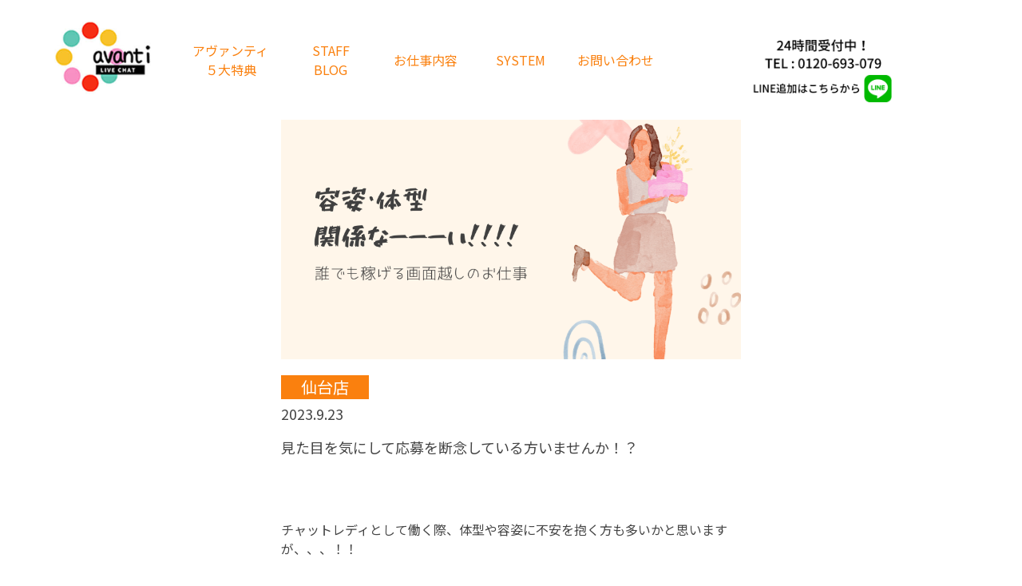

--- FILE ---
content_type: text/html; charset=UTF-8
request_url: http://sendai-avanti.com/blog/%E8%A6%8B%E3%81%9F%E7%9B%AE%E3%82%92%E6%B0%97%E3%81%AB%E3%81%97%E3%81%A6%E5%BF%9C%E5%8B%9F%E3%82%92%E6%96%AD%E5%BF%B5%E3%81%97%E3%81%A6%E3%81%84%E3%82%8B%E6%96%B9%E3%81%84%E3%81%BE%E3%81%9B%E3%82%93-2/
body_size: 11022
content:
<!doctype html>
<html lang="ja">
  <head>
    <!-- Required meta tags -->
    <meta charset="utf-8">
    <meta name="viewport" content="width=device-width, initial-scale=1">
 
 
<!-- Google tag (gtag.js) -->
<script async src="https://www.googletagmanager.com/gtag/js?id=G-923LN4745K"></script>
<script>
  window.dataLayer = window.dataLayer || [];
  function gtag(){dataLayer.push(arguments);}
  gtag('js', new Date());
  gtag('config', 'G-923LN4745K');
</script>

    <!--オリジナルCSS-->
    <link rel="stylesheet" href="http://sendai-avanti.com/wp-content/themes/%E3%82%A2%E3%82%A6%E3%82%99%E3%82%A1%E3%83%B3%E3%83%86%E3%82%A3%20wp/css/style.css">
    <link rel="stylesheet" href="http://sendai-avanti.com/wp-content/themes/%E3%82%A2%E3%82%A6%E3%82%99%E3%82%A1%E3%83%B3%E3%83%86%E3%82%A3%20wp/css/reset.css">

    <meta property="og:title" content="運営20年の実績Iチャットレディなら日本随一のアヴァンティへ " />
    <meta property="og:description" content="仙台アヴァンティは運営20年のノウハウによりチャットレディで本気で稼ぎたい方を全力でサポート致します。女性スタッフによるメイクアップ。資格者によるサポート体制も万全です " />
 
    <!--Swiper.js-->
    <link rel="stylesheet" href="https://unpkg.com/swiper/swiper-bundle.min.css">
    <script src="https://unpkg.com/swiper/swiper-bundle.min.js"></script>

    <link rel="stylesheet" href="https://cdnjs.cloudflare.com/ajax/libs/animate.css/3.5.2/animate.min.css">

    <script src="https://cdnjs.cloudflare.com/ajax/libs/wow/1.1.2/wow.min.js"></script>

    <!--fontawesome-->
    <link rel="stylesheet" href="https://use.fontawesome.com/releases/v5.1.0/css/all.css">

    <link rel="preconnect" href="https://fonts.googleapis.com">
    <link rel="preconnect" href="https://fonts.gstatic.com" crossorigin>
    <link href="https://fonts.googleapis.com/css2?family=Noto+Sans+JP&family=Noto+Serif&display=swap" rel="stylesheet">
    <link href="https://fonts.googleapis.com/css2?family=Dancing+Script&display=swap" rel="stylesheet">

    <title>見た目を気にして応募を断念している方いませんか！？ &#8211; 運営20年の実績Iチャットレディなら日本随一のアヴァンティへ</title>
<meta name='robots' content='max-image-preview:large' />
<link rel="alternate" type="application/rss+xml" title="運営20年の実績Iチャットレディなら日本随一のアヴァンティへ &raquo; フィード" href="http://sendai-avanti.com/feed/" />
<link rel="alternate" type="application/rss+xml" title="運営20年の実績Iチャットレディなら日本随一のアヴァンティへ &raquo; コメントフィード" href="http://sendai-avanti.com/comments/feed/" />
<link rel="alternate" title="oEmbed (JSON)" type="application/json+oembed" href="http://sendai-avanti.com/wp-json/oembed/1.0/embed?url=http%3A%2F%2Fsendai-avanti.com%2Fblog%2F%25e8%25a6%258b%25e3%2581%259f%25e7%259b%25ae%25e3%2582%2592%25e6%25b0%2597%25e3%2581%25ab%25e3%2581%2597%25e3%2581%25a6%25e5%25bf%259c%25e5%258b%259f%25e3%2582%2592%25e6%2596%25ad%25e5%25bf%25b5%25e3%2581%2597%25e3%2581%25a6%25e3%2581%2584%25e3%2582%258b%25e6%2596%25b9%25e3%2581%2584%25e3%2581%25be%25e3%2581%259b%25e3%2582%2593-2%2F" />
<link rel="alternate" title="oEmbed (XML)" type="text/xml+oembed" href="http://sendai-avanti.com/wp-json/oembed/1.0/embed?url=http%3A%2F%2Fsendai-avanti.com%2Fblog%2F%25e8%25a6%258b%25e3%2581%259f%25e7%259b%25ae%25e3%2582%2592%25e6%25b0%2597%25e3%2581%25ab%25e3%2581%2597%25e3%2581%25a6%25e5%25bf%259c%25e5%258b%259f%25e3%2582%2592%25e6%2596%25ad%25e5%25bf%25b5%25e3%2581%2597%25e3%2581%25a6%25e3%2581%2584%25e3%2582%258b%25e6%2596%25b9%25e3%2581%2584%25e3%2581%25be%25e3%2581%259b%25e3%2582%2593-2%2F&#038;format=xml" />
<style id='wp-img-auto-sizes-contain-inline-css' type='text/css'>
img:is([sizes=auto i],[sizes^="auto," i]){contain-intrinsic-size:3000px 1500px}
/*# sourceURL=wp-img-auto-sizes-contain-inline-css */
</style>
<style id='wp-emoji-styles-inline-css' type='text/css'>

	img.wp-smiley, img.emoji {
		display: inline !important;
		border: none !important;
		box-shadow: none !important;
		height: 1em !important;
		width: 1em !important;
		margin: 0 0.07em !important;
		vertical-align: -0.1em !important;
		background: none !important;
		padding: 0 !important;
	}
/*# sourceURL=wp-emoji-styles-inline-css */
</style>
<style id='wp-block-library-inline-css' type='text/css'>
:root{--wp-block-synced-color:#7a00df;--wp-block-synced-color--rgb:122,0,223;--wp-bound-block-color:var(--wp-block-synced-color);--wp-editor-canvas-background:#ddd;--wp-admin-theme-color:#007cba;--wp-admin-theme-color--rgb:0,124,186;--wp-admin-theme-color-darker-10:#006ba1;--wp-admin-theme-color-darker-10--rgb:0,107,160.5;--wp-admin-theme-color-darker-20:#005a87;--wp-admin-theme-color-darker-20--rgb:0,90,135;--wp-admin-border-width-focus:2px}@media (min-resolution:192dpi){:root{--wp-admin-border-width-focus:1.5px}}.wp-element-button{cursor:pointer}:root .has-very-light-gray-background-color{background-color:#eee}:root .has-very-dark-gray-background-color{background-color:#313131}:root .has-very-light-gray-color{color:#eee}:root .has-very-dark-gray-color{color:#313131}:root .has-vivid-green-cyan-to-vivid-cyan-blue-gradient-background{background:linear-gradient(135deg,#00d084,#0693e3)}:root .has-purple-crush-gradient-background{background:linear-gradient(135deg,#34e2e4,#4721fb 50%,#ab1dfe)}:root .has-hazy-dawn-gradient-background{background:linear-gradient(135deg,#faaca8,#dad0ec)}:root .has-subdued-olive-gradient-background{background:linear-gradient(135deg,#fafae1,#67a671)}:root .has-atomic-cream-gradient-background{background:linear-gradient(135deg,#fdd79a,#004a59)}:root .has-nightshade-gradient-background{background:linear-gradient(135deg,#330968,#31cdcf)}:root .has-midnight-gradient-background{background:linear-gradient(135deg,#020381,#2874fc)}:root{--wp--preset--font-size--normal:16px;--wp--preset--font-size--huge:42px}.has-regular-font-size{font-size:1em}.has-larger-font-size{font-size:2.625em}.has-normal-font-size{font-size:var(--wp--preset--font-size--normal)}.has-huge-font-size{font-size:var(--wp--preset--font-size--huge)}.has-text-align-center{text-align:center}.has-text-align-left{text-align:left}.has-text-align-right{text-align:right}.has-fit-text{white-space:nowrap!important}#end-resizable-editor-section{display:none}.aligncenter{clear:both}.items-justified-left{justify-content:flex-start}.items-justified-center{justify-content:center}.items-justified-right{justify-content:flex-end}.items-justified-space-between{justify-content:space-between}.screen-reader-text{border:0;clip-path:inset(50%);height:1px;margin:-1px;overflow:hidden;padding:0;position:absolute;width:1px;word-wrap:normal!important}.screen-reader-text:focus{background-color:#ddd;clip-path:none;color:#444;display:block;font-size:1em;height:auto;left:5px;line-height:normal;padding:15px 23px 14px;text-decoration:none;top:5px;width:auto;z-index:100000}html :where(.has-border-color){border-style:solid}html :where([style*=border-top-color]){border-top-style:solid}html :where([style*=border-right-color]){border-right-style:solid}html :where([style*=border-bottom-color]){border-bottom-style:solid}html :where([style*=border-left-color]){border-left-style:solid}html :where([style*=border-width]){border-style:solid}html :where([style*=border-top-width]){border-top-style:solid}html :where([style*=border-right-width]){border-right-style:solid}html :where([style*=border-bottom-width]){border-bottom-style:solid}html :where([style*=border-left-width]){border-left-style:solid}html :where(img[class*=wp-image-]){height:auto;max-width:100%}:where(figure){margin:0 0 1em}html :where(.is-position-sticky){--wp-admin--admin-bar--position-offset:var(--wp-admin--admin-bar--height,0px)}@media screen and (max-width:600px){html :where(.is-position-sticky){--wp-admin--admin-bar--position-offset:0px}}

/*# sourceURL=wp-block-library-inline-css */
</style><style id='global-styles-inline-css' type='text/css'>
:root{--wp--preset--aspect-ratio--square: 1;--wp--preset--aspect-ratio--4-3: 4/3;--wp--preset--aspect-ratio--3-4: 3/4;--wp--preset--aspect-ratio--3-2: 3/2;--wp--preset--aspect-ratio--2-3: 2/3;--wp--preset--aspect-ratio--16-9: 16/9;--wp--preset--aspect-ratio--9-16: 9/16;--wp--preset--color--black: #000000;--wp--preset--color--cyan-bluish-gray: #abb8c3;--wp--preset--color--white: #ffffff;--wp--preset--color--pale-pink: #f78da7;--wp--preset--color--vivid-red: #cf2e2e;--wp--preset--color--luminous-vivid-orange: #ff6900;--wp--preset--color--luminous-vivid-amber: #fcb900;--wp--preset--color--light-green-cyan: #7bdcb5;--wp--preset--color--vivid-green-cyan: #00d084;--wp--preset--color--pale-cyan-blue: #8ed1fc;--wp--preset--color--vivid-cyan-blue: #0693e3;--wp--preset--color--vivid-purple: #9b51e0;--wp--preset--gradient--vivid-cyan-blue-to-vivid-purple: linear-gradient(135deg,rgb(6,147,227) 0%,rgb(155,81,224) 100%);--wp--preset--gradient--light-green-cyan-to-vivid-green-cyan: linear-gradient(135deg,rgb(122,220,180) 0%,rgb(0,208,130) 100%);--wp--preset--gradient--luminous-vivid-amber-to-luminous-vivid-orange: linear-gradient(135deg,rgb(252,185,0) 0%,rgb(255,105,0) 100%);--wp--preset--gradient--luminous-vivid-orange-to-vivid-red: linear-gradient(135deg,rgb(255,105,0) 0%,rgb(207,46,46) 100%);--wp--preset--gradient--very-light-gray-to-cyan-bluish-gray: linear-gradient(135deg,rgb(238,238,238) 0%,rgb(169,184,195) 100%);--wp--preset--gradient--cool-to-warm-spectrum: linear-gradient(135deg,rgb(74,234,220) 0%,rgb(151,120,209) 20%,rgb(207,42,186) 40%,rgb(238,44,130) 60%,rgb(251,105,98) 80%,rgb(254,248,76) 100%);--wp--preset--gradient--blush-light-purple: linear-gradient(135deg,rgb(255,206,236) 0%,rgb(152,150,240) 100%);--wp--preset--gradient--blush-bordeaux: linear-gradient(135deg,rgb(254,205,165) 0%,rgb(254,45,45) 50%,rgb(107,0,62) 100%);--wp--preset--gradient--luminous-dusk: linear-gradient(135deg,rgb(255,203,112) 0%,rgb(199,81,192) 50%,rgb(65,88,208) 100%);--wp--preset--gradient--pale-ocean: linear-gradient(135deg,rgb(255,245,203) 0%,rgb(182,227,212) 50%,rgb(51,167,181) 100%);--wp--preset--gradient--electric-grass: linear-gradient(135deg,rgb(202,248,128) 0%,rgb(113,206,126) 100%);--wp--preset--gradient--midnight: linear-gradient(135deg,rgb(2,3,129) 0%,rgb(40,116,252) 100%);--wp--preset--font-size--small: 13px;--wp--preset--font-size--medium: 20px;--wp--preset--font-size--large: 36px;--wp--preset--font-size--x-large: 42px;--wp--preset--spacing--20: 0.44rem;--wp--preset--spacing--30: 0.67rem;--wp--preset--spacing--40: 1rem;--wp--preset--spacing--50: 1.5rem;--wp--preset--spacing--60: 2.25rem;--wp--preset--spacing--70: 3.38rem;--wp--preset--spacing--80: 5.06rem;--wp--preset--shadow--natural: 6px 6px 9px rgba(0, 0, 0, 0.2);--wp--preset--shadow--deep: 12px 12px 50px rgba(0, 0, 0, 0.4);--wp--preset--shadow--sharp: 6px 6px 0px rgba(0, 0, 0, 0.2);--wp--preset--shadow--outlined: 6px 6px 0px -3px rgb(255, 255, 255), 6px 6px rgb(0, 0, 0);--wp--preset--shadow--crisp: 6px 6px 0px rgb(0, 0, 0);}:where(.is-layout-flex){gap: 0.5em;}:where(.is-layout-grid){gap: 0.5em;}body .is-layout-flex{display: flex;}.is-layout-flex{flex-wrap: wrap;align-items: center;}.is-layout-flex > :is(*, div){margin: 0;}body .is-layout-grid{display: grid;}.is-layout-grid > :is(*, div){margin: 0;}:where(.wp-block-columns.is-layout-flex){gap: 2em;}:where(.wp-block-columns.is-layout-grid){gap: 2em;}:where(.wp-block-post-template.is-layout-flex){gap: 1.25em;}:where(.wp-block-post-template.is-layout-grid){gap: 1.25em;}.has-black-color{color: var(--wp--preset--color--black) !important;}.has-cyan-bluish-gray-color{color: var(--wp--preset--color--cyan-bluish-gray) !important;}.has-white-color{color: var(--wp--preset--color--white) !important;}.has-pale-pink-color{color: var(--wp--preset--color--pale-pink) !important;}.has-vivid-red-color{color: var(--wp--preset--color--vivid-red) !important;}.has-luminous-vivid-orange-color{color: var(--wp--preset--color--luminous-vivid-orange) !important;}.has-luminous-vivid-amber-color{color: var(--wp--preset--color--luminous-vivid-amber) !important;}.has-light-green-cyan-color{color: var(--wp--preset--color--light-green-cyan) !important;}.has-vivid-green-cyan-color{color: var(--wp--preset--color--vivid-green-cyan) !important;}.has-pale-cyan-blue-color{color: var(--wp--preset--color--pale-cyan-blue) !important;}.has-vivid-cyan-blue-color{color: var(--wp--preset--color--vivid-cyan-blue) !important;}.has-vivid-purple-color{color: var(--wp--preset--color--vivid-purple) !important;}.has-black-background-color{background-color: var(--wp--preset--color--black) !important;}.has-cyan-bluish-gray-background-color{background-color: var(--wp--preset--color--cyan-bluish-gray) !important;}.has-white-background-color{background-color: var(--wp--preset--color--white) !important;}.has-pale-pink-background-color{background-color: var(--wp--preset--color--pale-pink) !important;}.has-vivid-red-background-color{background-color: var(--wp--preset--color--vivid-red) !important;}.has-luminous-vivid-orange-background-color{background-color: var(--wp--preset--color--luminous-vivid-orange) !important;}.has-luminous-vivid-amber-background-color{background-color: var(--wp--preset--color--luminous-vivid-amber) !important;}.has-light-green-cyan-background-color{background-color: var(--wp--preset--color--light-green-cyan) !important;}.has-vivid-green-cyan-background-color{background-color: var(--wp--preset--color--vivid-green-cyan) !important;}.has-pale-cyan-blue-background-color{background-color: var(--wp--preset--color--pale-cyan-blue) !important;}.has-vivid-cyan-blue-background-color{background-color: var(--wp--preset--color--vivid-cyan-blue) !important;}.has-vivid-purple-background-color{background-color: var(--wp--preset--color--vivid-purple) !important;}.has-black-border-color{border-color: var(--wp--preset--color--black) !important;}.has-cyan-bluish-gray-border-color{border-color: var(--wp--preset--color--cyan-bluish-gray) !important;}.has-white-border-color{border-color: var(--wp--preset--color--white) !important;}.has-pale-pink-border-color{border-color: var(--wp--preset--color--pale-pink) !important;}.has-vivid-red-border-color{border-color: var(--wp--preset--color--vivid-red) !important;}.has-luminous-vivid-orange-border-color{border-color: var(--wp--preset--color--luminous-vivid-orange) !important;}.has-luminous-vivid-amber-border-color{border-color: var(--wp--preset--color--luminous-vivid-amber) !important;}.has-light-green-cyan-border-color{border-color: var(--wp--preset--color--light-green-cyan) !important;}.has-vivid-green-cyan-border-color{border-color: var(--wp--preset--color--vivid-green-cyan) !important;}.has-pale-cyan-blue-border-color{border-color: var(--wp--preset--color--pale-cyan-blue) !important;}.has-vivid-cyan-blue-border-color{border-color: var(--wp--preset--color--vivid-cyan-blue) !important;}.has-vivid-purple-border-color{border-color: var(--wp--preset--color--vivid-purple) !important;}.has-vivid-cyan-blue-to-vivid-purple-gradient-background{background: var(--wp--preset--gradient--vivid-cyan-blue-to-vivid-purple) !important;}.has-light-green-cyan-to-vivid-green-cyan-gradient-background{background: var(--wp--preset--gradient--light-green-cyan-to-vivid-green-cyan) !important;}.has-luminous-vivid-amber-to-luminous-vivid-orange-gradient-background{background: var(--wp--preset--gradient--luminous-vivid-amber-to-luminous-vivid-orange) !important;}.has-luminous-vivid-orange-to-vivid-red-gradient-background{background: var(--wp--preset--gradient--luminous-vivid-orange-to-vivid-red) !important;}.has-very-light-gray-to-cyan-bluish-gray-gradient-background{background: var(--wp--preset--gradient--very-light-gray-to-cyan-bluish-gray) !important;}.has-cool-to-warm-spectrum-gradient-background{background: var(--wp--preset--gradient--cool-to-warm-spectrum) !important;}.has-blush-light-purple-gradient-background{background: var(--wp--preset--gradient--blush-light-purple) !important;}.has-blush-bordeaux-gradient-background{background: var(--wp--preset--gradient--blush-bordeaux) !important;}.has-luminous-dusk-gradient-background{background: var(--wp--preset--gradient--luminous-dusk) !important;}.has-pale-ocean-gradient-background{background: var(--wp--preset--gradient--pale-ocean) !important;}.has-electric-grass-gradient-background{background: var(--wp--preset--gradient--electric-grass) !important;}.has-midnight-gradient-background{background: var(--wp--preset--gradient--midnight) !important;}.has-small-font-size{font-size: var(--wp--preset--font-size--small) !important;}.has-medium-font-size{font-size: var(--wp--preset--font-size--medium) !important;}.has-large-font-size{font-size: var(--wp--preset--font-size--large) !important;}.has-x-large-font-size{font-size: var(--wp--preset--font-size--x-large) !important;}
/*# sourceURL=global-styles-inline-css */
</style>

<style id='classic-theme-styles-inline-css' type='text/css'>
/*! This file is auto-generated */
.wp-block-button__link{color:#fff;background-color:#32373c;border-radius:9999px;box-shadow:none;text-decoration:none;padding:calc(.667em + 2px) calc(1.333em + 2px);font-size:1.125em}.wp-block-file__button{background:#32373c;color:#fff;text-decoration:none}
/*# sourceURL=/wp-includes/css/classic-themes.min.css */
</style>
<link rel='stylesheet' id='contact-form-7-css' href='http://sendai-avanti.com/wp-content/plugins/contact-form-7/includes/css/styles.css?ver=6.0.2' type='text/css' media='all' />
<link rel='stylesheet' id='cf7msm_styles-css' href='http://sendai-avanti.com/wp-content/plugins/contact-form-7-multi-step-module/resources/cf7msm.css?ver=4.4.1' type='text/css' media='all' />
<script type="text/javascript" src="http://sendai-avanti.com/wp-includes/js/jquery/jquery.min.js?ver=3.7.1" id="jquery-core-js"></script>
<script type="text/javascript" src="http://sendai-avanti.com/wp-includes/js/jquery/jquery-migrate.min.js?ver=3.4.1" id="jquery-migrate-js"></script>
<link rel="https://api.w.org/" href="http://sendai-avanti.com/wp-json/" /><link rel="alternate" title="JSON" type="application/json" href="http://sendai-avanti.com/wp-json/wp/v2/blog/833" /><link rel="EditURI" type="application/rsd+xml" title="RSD" href="http://sendai-avanti.com/xmlrpc.php?rsd" />
<meta name="generator" content="WordPress 6.9" />
<link rel="canonical" href="http://sendai-avanti.com/blog/%e8%a6%8b%e3%81%9f%e7%9b%ae%e3%82%92%e6%b0%97%e3%81%ab%e3%81%97%e3%81%a6%e5%bf%9c%e5%8b%9f%e3%82%92%e6%96%ad%e5%bf%b5%e3%81%97%e3%81%a6%e3%81%84%e3%82%8b%e6%96%b9%e3%81%84%e3%81%be%e3%81%9b%e3%82%93-2/" />
<link rel='shortlink' href='http://sendai-avanti.com/?p=833' />
<link rel="icon" href="http://sendai-avanti.com/wp-content/uploads/2022/12/avantheaderlogo-1.jpg" sizes="32x32" />
<link rel="icon" href="http://sendai-avanti.com/wp-content/uploads/2022/12/avantheaderlogo-1.jpg" sizes="192x192" />
<link rel="apple-touch-icon" href="http://sendai-avanti.com/wp-content/uploads/2022/12/avantheaderlogo-1.jpg" />
<meta name="msapplication-TileImage" content="http://sendai-avanti.com/wp-content/uploads/2022/12/avantheaderlogo-1.jpg" />
		<style type="text/css" id="wp-custom-css">
			.total_blog .wrap {
	align-items: stretch;
}

.slick-track {
	margin: 0;
}
.header_fix {
	top: 30px;
	position: absolute;
	right: 0;
	text-align: center;
}
.image_header {
	width: 420px!important;
	max-width: 100%;
}
.image_header img {
	margin-right: 0!important;
   padding: 36px 0 0;
   width: 600px!important;
   max-width: 100%;
}
/*
.header_fix {
	position: fixed;
	top: 0;
	right: 0;
}
.header_fix img {
	width: 100px;
}*/
.total_blog .wrap::after {
	content: none;
}
.inquiry {
	padding: 250px 0 100px 0;
	background-color: rgb(250, 240, 230);
}
.inquiry .attention {
	font-size: 18px;
  color: #333;
}
.inquiry form {
	width: 100%;
  font-size: 20px;
  max-width: 800px;
  margin: 40px auto 20px auto;
  line-height: 2em;
	font-weight: bold;
}
.inquiry form p {
	margin-bottom: 20px;	
}
.inquiry form .inputbox-age {
	width: 100px;
}
.inquiry form .inputbox-tel {
	width: 200px;
}
.inquiry form input[type=text] {
	background: #fff;
	padding: 0 10px;
  border: 4px solid #ffc6df;
	max-width: 100% !important;
}
.inquiry form input[type=email] {
	background: #fff;
	padding: 0 10px;
  border: 4px solid #ffc6df;
	max-width: 100% !important;
}
.inquiry form input[type=tel] {
	background: #fff;
	padding: 0 10px;
  border: 4px solid #ffc6df;
}
.inquiry form input[type=date] {
	background: #fff;
  border: 4px solid #ffc6df;
}
.inquiry form select {
	background: #fff;
	padding: 0 10px;
  border: 4px solid #ffc6df;
}
.inquiry form textarea {
  width: 100%;
  background: #fff;
  border: 4px solid #ffc6df;
  border-radius: 10px;
	padding: 20px;
}
.inquiry form input[type=submit] {
	margin: 50px auto;
  padding: 0 40px;
	height: 60px;
  display: block;
  max-width: 100%;
  text-align: center;
  color: #fff;
  background: #fa7fb6;
  border-radius: 50px;
  font-size: 24px;
  font-family: 'Noto Serif', serif;
	box-sizing: border-box;
}
.inquiry form input[type=submit]:hover {
	background: #fff;
	color: #fa7fb6;
	border: 4px solid #fa7fb6;
}
.inquiry form input[type=button] {
	margin: 50px auto;
  padding: 0 40px;
	height: 60px;
  display: block;
  max-width: 100%;
  text-align: center;
  color: #fff;
  background: #fa7fb6;
  border-radius: 50px;
  font-size: 24px;
  font-family: 'Noto Serif', serif;
	box-sizing: border-box;
}
.inquiry form input[type=button]:hover {
	background: #fff;
	color: #fa7fb6;
	border: 4px solid #fa7fb6;
}
.inquiry .thanks-mess {
  max-width: 800px;
	line-height: 2em;
  margin: 40px auto 20px auto;
	padding: 40px;
	border: 5px dotted #fa7fb6;
	border-radius: 20px;
	background: #fff;
}
.btn-contact {
  padding: 0 30px;
	width: inherit;
	max-width: 500px;
	height: 66px;
}

@media (max-width: 480px) {
	.image_header {
		text-align: center;
		padding: 10px 0 0;
	}
	.image_header img {
		height: auto;
		object-fit: contain;
		width: 60%!important;
		padding-top: 0;
}
	.inquiry {
		padding: 120px 0 100px 0;
	}
	.inquiry form input[type=date] {
		display: block;
	}
	.btn-contact {
		max-width: 280px;
    line-height: 50px;
	}



}		</style>
		
    <title>運営20年の実績Iチャットレディなら日本随一のアヴァンティへ </title>
  </head>
  <body>

  <header id="header">
      <nav class="header_nav">
        <div class="box">
            <ul class="header_list">
              <figure>
                <a href="http://sendai-avanti.com/">
                  <img src="http://sendai-avanti.com/wp-content/themes/%E3%82%A2%E3%82%A6%E3%82%99%E3%82%A1%E3%83%B3%E3%83%86%E3%82%A3%20wp/img/main/avantheaderlogo.jpg" alt="AVANTI">
                </a>
              </figure>
              <li>
                <a href="http://sendai-avanti.com/#avanti">アヴァンティ<br class="is_tab">５大特典</a>
              </li>
              <li>
                <a href="http://sendai-avanti.com/#blog">STAFF<br class="is_tab"> BLOG</a>
              </li>
              <li>
                <a href="http://sendai-avanti.com/#about">お仕事内容</a>
              </li>
              <li>
                <a href="http://sendai-avanti.com/#system">SYSTEM</a>
              </li>
              <li>
                <a href="http://sendai-avanti.com/#support">お問い合わせ</a>
              </li>
			<li class="image_header">
				<a href="https://page.line.me/639mkxgc">
			    	<img src="http://sendai-avanti.com/wp-content/themes/%E3%82%A2%E3%82%A6%E3%82%99%E3%82%A1%E3%83%B3%E3%83%86%E3%82%A3%20wp/img/main/header_logo.png" alt="AVANTI">
				</a>
			  </li>
            </ul>
        </div> <!--wrap-->
      </nav> <!--inner-->

      <nav class="drawer_nav">
        <div class="drawer">
         <a class="navbar_brand" href="http://sendai-avanti.com/">
           <img src="http://sendai-avanti.com/wp-content/themes/%E3%82%A2%E3%82%A6%E3%82%99%E3%82%A1%E3%83%B3%E3%83%86%E3%82%A3%20wp/img/main/avantheaderlogo.jpg" alt="AVANTI">
         </a>
         <div class="navbar_toggle">
          <span class="navbar_toggle_icon"></span>
          <span class="navbar_toggle_icon"></span>
          <span class="navbar_toggle_icon"></span>
         </div>
        </div>
        <div class="menu">
         <ul class="menu_list">
          <li>
            <a href="http://sendai-avanti.com/#avanti">アヴァンティ<br class="is_sp">５大特典</a>
          </li>
          <li>
            <a href="http://sendai-avanti.com/#blog">STAFF<br class="is_sp"> BLOG</a>
          </li>
          <li>
            <a href="http://sendai-avanti.com/#about">お仕事内容</a>
          </li>
          <li>
            <a href="http://sendai-avanti.com/#system">SYSTEM</a>
          </li>
          <li>
            <a href="http://sendai-avanti.com/#support">お問い合わせ</a>
          </li>
			<li class="image_header">
				<a href="https://page.line.me/639mkxgc">
			    	<img src="http://sendai-avanti.com/wp-content/themes/%E3%82%A2%E3%82%A6%E3%82%99%E3%82%A1%E3%83%B3%E3%83%86%E3%82%A3%20wp/img/main/header_logo.png" alt="AVANTI">
				</a>
			  </li>
         </ul>
        </div>
       </nav>
    </header>

    <main>

      
      <section class="blog section single" id="blog">
        <div class="inner">


          <div class="box">
              <figure>

            <img width="900" height="500" src="http://sendai-avanti.com/wp-content/uploads/2023/08/HPブログ2023822.png" class="attachment-thumbnail size-thumbnail" alt="" decoding="async" loading="lazy" srcset="http://sendai-avanti.com/wp-content/uploads/2023/08/HPブログ2023822.png 900w, http://sendai-avanti.com/wp-content/uploads/2023/08/HPブログ2023822-768x427.png 768w" sizes="auto, (max-width: 900px) 100vw, 900px" />            
              </figure>
              <div class="tag">
                仙台店            </div> <!--tag-->
            <time datetime="2023.9.23">2023.9.23</time>
            
            <div class="ttl">
              見た目を気にして応募を断念している方いませんか！？            </div> <!--ttl-->
            <div class="txt">
            <br>
<br>
<br>
チャットレディとして働く際、体型や容姿に不安を抱く方も多いかと思いますが、、、！！<br>
<br>
実は体型や容姿は関係ありません！(*´▽｀*)<br>
<br>
「いやいや女性らしさを出す仕事なのにそんなわけないでしょ」と思った方！！<br>
<br>
なぜチャットレディのお仕事で高収入を得ることができるのか、詳しくご説明いたします(｀・ω・´)ゞ<br>
<br>
<br>
<br>
1. コミュニケーションスキルがとっても重要<br>
チャットレディのお仕事では、可愛くコメントしたり、ボイスチャットでお客様とコミュニケーションを取ることが求められます。<br>
<br>
いくら容姿が良くてもここが出来ないと人気を出すのは実は難しいんですよね。。(;´･ω･)<br>
<br>
つまり、、、！！<br>
<br>
おしゃべりが好きで人とのコミュニケーションが得意な方にぴったりなお仕事なんです！( ﾟДﾟ)<br>
<br>
もちろん可愛いという武器があればなお魅力的ですが体型や容姿に関係なく、ユーザーを引き付けるようなコミュニケーションをとれるかがポイント一番大事な部分です♪<br>
<br>
<br>
<br>
2. 個性が光るお仕事<br>
チャトレのお仕事では自分が元々持ち合わせている”個性”を活かすという部分も大切になってきます。<br>
<br>
趣味、特技などを活かして、お客様との共通点を見つけることが重要なんですよ！♪<br>
<br>
スポーツ、可愛らしさ、クールだけど甘えキャラ、アニメ好きetc、、、<br>
<br>
つまり、、、自分が設定したキャラを表現できる方が求められるので、体型や容姿に関係なく個性的な魅力を発揮できるんです♪(*^-^*)<br>
<br>
<br>
<br>
3. 事務所のサポート体制がしっかりしている<br>
チャトレ事務所では、しっかりとしたサポート体制が整っているところが多いです。<br>
<br>
初めての方でも安心して働くことができるよう、事前の研修やマニュアル、スタッフのサポートがあります。<br>
<br>
安心してお仕事に取り組むことができる環境が整っているということですね♪<br>
<br>
体型や容姿コンプレックスがあっても、スタッフが一人ひとりに合わせてキャラ設定やメイクを行い稼げる準備をしてくれるので自分らしくお仕事に取り組むことができるんです！<br>
<br>
なので事務所選びの際はサポートがしっかりしているか、お仕事内容がちゃんと説明されているかという部分をしっかり確認した方がいいですね。。！！(;´･ω･)<br>
<br>
<br>
<br>
チャトレのお仕事は体型や容姿に関係なく、高収入を得ることができるという部分お分かり頂けましたでしょうか♪(*´∇｀*)<br>
<br>
コミュニケーションスキルや個性、キャラを演じることが重要なポイントであり、これらを活かすことで魅力的なチャットレディとして働くことができます！<br>
<br>
自分の魅力を活かして、自分らしくお仕事に取り組めるってとっても働きやすいと思いませんか！？<br>
<br>
興味がある方はぜひお気軽にご連絡くださいね☆(*＾ω＾*)<br>

            </div> <!--txt-->

      </div> <!--inner-->
      </section>

    </main>
    



    <script src="https://code.jquery.com/jquery-3.4.1.js"></script>
    <script src="http://sendai-avanti.com/wp-content/themes/%E3%82%A2%E3%82%A6%E3%82%99%E3%82%A1%E3%83%B3%E3%83%86%E3%82%A3%20wp/js/script.js"></script>

    <script type="speculationrules">
{"prefetch":[{"source":"document","where":{"and":[{"href_matches":"/*"},{"not":{"href_matches":["/wp-*.php","/wp-admin/*","/wp-content/uploads/*","/wp-content/*","/wp-content/plugins/*","/wp-content/themes/%E3%82%A2%E3%82%A6%E3%82%99%E3%82%A1%E3%83%B3%E3%83%86%E3%82%A3%20wp/*","/*\\?(.+)"]}},{"not":{"selector_matches":"a[rel~=\"nofollow\"]"}},{"not":{"selector_matches":".no-prefetch, .no-prefetch a"}}]},"eagerness":"conservative"}]}
</script>
<script type="text/javascript" src="http://sendai-avanti.com/wp-includes/js/dist/hooks.min.js?ver=dd5603f07f9220ed27f1" id="wp-hooks-js"></script>
<script type="text/javascript" src="http://sendai-avanti.com/wp-includes/js/dist/i18n.min.js?ver=c26c3dc7bed366793375" id="wp-i18n-js"></script>
<script type="text/javascript" id="wp-i18n-js-after">
/* <![CDATA[ */
wp.i18n.setLocaleData( { 'text direction\u0004ltr': [ 'ltr' ] } );
//# sourceURL=wp-i18n-js-after
/* ]]> */
</script>
<script type="text/javascript" src="http://sendai-avanti.com/wp-content/plugins/contact-form-7/includes/swv/js/index.js?ver=6.0.2" id="swv-js"></script>
<script type="text/javascript" id="contact-form-7-js-translations">
/* <![CDATA[ */
( function( domain, translations ) {
	var localeData = translations.locale_data[ domain ] || translations.locale_data.messages;
	localeData[""].domain = domain;
	wp.i18n.setLocaleData( localeData, domain );
} )( "contact-form-7", {"translation-revision-date":"2024-11-05 02:21:01+0000","generator":"GlotPress\/4.0.1","domain":"messages","locale_data":{"messages":{"":{"domain":"messages","plural-forms":"nplurals=1; plural=0;","lang":"ja_JP"},"This contact form is placed in the wrong place.":["\u3053\u306e\u30b3\u30f3\u30bf\u30af\u30c8\u30d5\u30a9\u30fc\u30e0\u306f\u9593\u9055\u3063\u305f\u4f4d\u7f6e\u306b\u7f6e\u304b\u308c\u3066\u3044\u307e\u3059\u3002"],"Error:":["\u30a8\u30e9\u30fc:"]}},"comment":{"reference":"includes\/js\/index.js"}} );
//# sourceURL=contact-form-7-js-translations
/* ]]> */
</script>
<script type="text/javascript" id="contact-form-7-js-before">
/* <![CDATA[ */
var wpcf7 = {
    "api": {
        "root": "http:\/\/sendai-avanti.com\/wp-json\/",
        "namespace": "contact-form-7\/v1"
    }
};
//# sourceURL=contact-form-7-js-before
/* ]]> */
</script>
<script type="text/javascript" src="http://sendai-avanti.com/wp-content/plugins/contact-form-7/includes/js/index.js?ver=6.0.2" id="contact-form-7-js"></script>
<script type="text/javascript" id="cf7msm-js-extra">
/* <![CDATA[ */
var cf7msm_posted_data = [];
//# sourceURL=cf7msm-js-extra
/* ]]> */
</script>
<script type="text/javascript" src="http://sendai-avanti.com/wp-content/plugins/contact-form-7-multi-step-module/resources/cf7msm.min.js?ver=4.4.1" id="cf7msm-js"></script>
<script id="wp-emoji-settings" type="application/json">
{"baseUrl":"https://s.w.org/images/core/emoji/17.0.2/72x72/","ext":".png","svgUrl":"https://s.w.org/images/core/emoji/17.0.2/svg/","svgExt":".svg","source":{"concatemoji":"http://sendai-avanti.com/wp-includes/js/wp-emoji-release.min.js?ver=6.9"}}
</script>
<script type="module">
/* <![CDATA[ */
/*! This file is auto-generated */
const a=JSON.parse(document.getElementById("wp-emoji-settings").textContent),o=(window._wpemojiSettings=a,"wpEmojiSettingsSupports"),s=["flag","emoji"];function i(e){try{var t={supportTests:e,timestamp:(new Date).valueOf()};sessionStorage.setItem(o,JSON.stringify(t))}catch(e){}}function c(e,t,n){e.clearRect(0,0,e.canvas.width,e.canvas.height),e.fillText(t,0,0);t=new Uint32Array(e.getImageData(0,0,e.canvas.width,e.canvas.height).data);e.clearRect(0,0,e.canvas.width,e.canvas.height),e.fillText(n,0,0);const a=new Uint32Array(e.getImageData(0,0,e.canvas.width,e.canvas.height).data);return t.every((e,t)=>e===a[t])}function p(e,t){e.clearRect(0,0,e.canvas.width,e.canvas.height),e.fillText(t,0,0);var n=e.getImageData(16,16,1,1);for(let e=0;e<n.data.length;e++)if(0!==n.data[e])return!1;return!0}function u(e,t,n,a){switch(t){case"flag":return n(e,"\ud83c\udff3\ufe0f\u200d\u26a7\ufe0f","\ud83c\udff3\ufe0f\u200b\u26a7\ufe0f")?!1:!n(e,"\ud83c\udde8\ud83c\uddf6","\ud83c\udde8\u200b\ud83c\uddf6")&&!n(e,"\ud83c\udff4\udb40\udc67\udb40\udc62\udb40\udc65\udb40\udc6e\udb40\udc67\udb40\udc7f","\ud83c\udff4\u200b\udb40\udc67\u200b\udb40\udc62\u200b\udb40\udc65\u200b\udb40\udc6e\u200b\udb40\udc67\u200b\udb40\udc7f");case"emoji":return!a(e,"\ud83e\u1fac8")}return!1}function f(e,t,n,a){let r;const o=(r="undefined"!=typeof WorkerGlobalScope&&self instanceof WorkerGlobalScope?new OffscreenCanvas(300,150):document.createElement("canvas")).getContext("2d",{willReadFrequently:!0}),s=(o.textBaseline="top",o.font="600 32px Arial",{});return e.forEach(e=>{s[e]=t(o,e,n,a)}),s}function r(e){var t=document.createElement("script");t.src=e,t.defer=!0,document.head.appendChild(t)}a.supports={everything:!0,everythingExceptFlag:!0},new Promise(t=>{let n=function(){try{var e=JSON.parse(sessionStorage.getItem(o));if("object"==typeof e&&"number"==typeof e.timestamp&&(new Date).valueOf()<e.timestamp+604800&&"object"==typeof e.supportTests)return e.supportTests}catch(e){}return null}();if(!n){if("undefined"!=typeof Worker&&"undefined"!=typeof OffscreenCanvas&&"undefined"!=typeof URL&&URL.createObjectURL&&"undefined"!=typeof Blob)try{var e="postMessage("+f.toString()+"("+[JSON.stringify(s),u.toString(),c.toString(),p.toString()].join(",")+"));",a=new Blob([e],{type:"text/javascript"});const r=new Worker(URL.createObjectURL(a),{name:"wpTestEmojiSupports"});return void(r.onmessage=e=>{i(n=e.data),r.terminate(),t(n)})}catch(e){}i(n=f(s,u,c,p))}t(n)}).then(e=>{for(const n in e)a.supports[n]=e[n],a.supports.everything=a.supports.everything&&a.supports[n],"flag"!==n&&(a.supports.everythingExceptFlag=a.supports.everythingExceptFlag&&a.supports[n]);var t;a.supports.everythingExceptFlag=a.supports.everythingExceptFlag&&!a.supports.flag,a.supports.everything||((t=a.source||{}).concatemoji?r(t.concatemoji):t.wpemoji&&t.twemoji&&(r(t.twemoji),r(t.wpemoji)))});
//# sourceURL=http://sendai-avanti.com/wp-includes/js/wp-emoji-loader.min.js
/* ]]> */
</script>
  </body>
</html>


--- FILE ---
content_type: text/css
request_url: http://sendai-avanti.com/wp-content/themes/%E3%82%A2%E3%82%A6%E3%82%99%E3%82%A1%E3%83%B3%E3%83%86%E3%82%A3%20wp/css/style.css
body_size: 7993
content:
@charset "UTF-8";
/*============-
mixin
====================*/
/*==============
breakpoints
=====================*/
/*================
common
======================*/
*,
*::before,
*::after {
  box-sizing: border-box;
}

html {
  font-size: 100px;
}

body {
  line-height: 1.5;
  font-size: 0.16rem;
  z-index: 1;
  font-family: 'ヒラギノ角ゴシック',Hiragino Sans,'メイリオ',Meiryo, 'Noto Sans JP', sans-serif;
  color: #444;
}

a {
  cursor: pointer;
  text-decoration: none;
  display: block;
}

a:hover {
  transition: .3s;
  opacity: .8;
}

.inner {
  width: 1280px;
  margin: auto;
  max-width: 85%;
}

img {
  max-width: 100%;
}

@media screen and (max-width: 767px) {
  .is_image_pc {
    display: none;
  }
}

@media screen and (min-width: 768px) and (max-width: 1280px) {
  .is_image_pc {
    display: none;
  }
}

@media screen and (max-width: 767px) {
  .is_tab {
    display: none;
  }
}

@media screen and (min-width: 1501px) {
  .is_tab {
    display: none;
  }
}

@media screen and (min-width: 1281px) and (max-width: 1500px) {
  .is_tab {
    display: none;
  }
}

@media screen and (min-width: 1281px) and (max-width: 1500px) {
  .is_image_sp {
    display: none;
  }
}

@media screen and (min-width: 1501px) {
  .is_image_sp {
    display: none;
  }
}

@media screen and (min-width: 768px) and (max-width: 1280px) {
  html {
    font-size: 75px;
  }
  body {
    font-size: calc((0.16rem * 100/50) * 0.9);
  }
}

@media screen and (max-width: 767px) {
  html {
    font-size: 50px;
  }
  body {
    font-size: calc((0.16rem * 100/50) * 0.9);
  }
  .is_sp {
    display: none;
  }
}

@media screen and (min-width: 1301px) {
  .is_pc {
    display: none;
  }
}

.wrap {
  display: flex;
  align-items: center;
  justify-content: center;
}

.section {
  padding: 50px 0;
}

@media screen and (min-width: 768px) and (max-width: 1280px) {
  .section {
    padding: 30px 0;
  }
}

@media screen and (max-width: 767px) {
  .section {
    padding: 30px 0;
  }
}

/*============
header
=================-*/
#header {
  position: fixed;
  top: 0;
  width: 100%;
  z-index: 9999;
  background: #fff;
}

.header_nav {
  padding: 0 4%;
}

@media screen and (max-width: 767px) {
  header .header_nav {
    display: none;
  }
}

header .wrap {
  justify-content: space-between;
}

header .header_list {
  display: flex;
  align-items: center;
  justify-content: flex-start;
}

header .header_list img {
  width: 150px;
  height: 150px;
  object-fit: contain;
  margin-right: 45px;
}

@media screen and (min-width: 768px) and (max-width: 1280px) {
  header .header_list img {
    width: 150px;
    height: 150px;
    margin-right: 30px;
  }
}

header .header_list li {
  text-align: center;
  width: 125px;
  max-width: 100%;
  font-size: 16px;
  color: #FA800E;
}

@media screen and (min-width: 1281px) and (max-width: 1500px) {
  header .header_list li {
    font-size: 18px;
  }
}

@media screen and (min-width: 1501px) {
  header .header_list li {
    font-size: 18px;
  }
}

header .header_list li:nth-child(2) {
  width: 200px;
}

@media screen and (min-width: 1501px) {
  header .header_list li:nth-child(2) {
    width: 250px;
  }
}

@media screen and (min-width: 1281px) and (max-width: 1500px) {
  header .header_list li:nth-child(2) {
    width: 250px;
  }
}

@media screen and (min-width: 768px) and (max-width: 1280px) {
  header .header_list li:nth-child(2) {
    width: 140px;
  }
}

header .header_list li:nth-child(4) {
  padding-left: 13px;
}

@media screen and (min-width: 768px) and (max-width: 1280px) {
  header .header_list li:nth-child(4) {
    padding-left: 0;
  }
}

/*===============
top
===================-*/
.top {
  position: relative;
}

@media screen and (min-width: 1501px) {
  .top {
    padding-top: 150px;
  }
}

@media screen and (min-width: 1281px) and (max-width: 1500px) {
  .top {
    padding-top: 150px;
  }
}

@media screen and (min-width: 768px) and (max-width: 1280px) {
  .top {
    padding-top: 150px;
  }
}

@media screen and (max-width: 767px) {
  .top {
    padding-top: 35px;
  }
}

@media screen and (min-width: 1501px) {
  .top .boxs {
    background-image: url("../img/chatredy/moyamoya3.png");
    background-position: 300px 150px;
    background-repeat: no-repeat;
  }
}

@media screen and (min-width: 1281px) and (max-width: 1500px) {
  .top .boxs {
    background-image: url("../img/chatredy/moyamoya3.png");
    background-position: 190px 50px;
    background-repeat: no-repeat;
  }
}

.top .main {
  position: relative;
}

@media screen and (min-width: 768px) and (max-width: 1280px) {
  .top .main {
    display: none;
  }
}

@media screen and (max-width: 767px) {
  .top .main {
    display: none;
  }
}

.top .main .boxm img {
  position: absolute;
  top: 69px;
  left: 60px;
  width: 50%;
  z-index: -999;
}

.top img {
  width: 100%;
}

@media screen and (min-width: 1501px) {
  .top img {
    z-index: -999;
    position: relative;
  }
}

@media screen and (min-width: 1281px) and (max-width: 1500px) {
  .top img {
    z-index: -999;
    position: relative;
  }
}

.fixd {
  position: fixed;
  bottom: 100px;
  right: 25px;
  z-index: 999;
}

.fixd .scroll {
  width: 57px;
  height: 57px;
  background: #eeb1ca;
  color: #fff;
  margin: 0 0 20px auto;
  display: flex;
  align-items: center;
  justify-content: center;
}

.fixd .scroll i {
  font-size: 30px;
}

@media screen and (min-width: 1281px) and (max-width: 1500px) {
  .fixd .btn {
    right: 25px;
  }
}

@media screen and (min-width: 768px) and (max-width: 1280px) {
  .fixd .btn {
    bottom: 145px;
    right: 50px;
  }
}

@media screen and (max-width: 767px) {
  .fixd .btn {
    bottom: 67px;
    right: 12px;
  }
}

.fixd .btn img {
  width: 300px;
  max-width: 100%;
  cursor: pointer;
}

@media screen and (min-width: 768px) and (max-width: 1280px) {
  .fixd .btn img {
    width: 200px;
  }
}

@media screen and (max-width: 767px) {
  .fixd .btn img {
    width: 160px;
  }
}

/*==============
recruit
======================-*/
.recruit {
  text-align: center;
  background-image: url("../img/avanti/reason_bg.png");
  background-repeat: no-repeat;
  background-size: contain;
  background-position: center;
  padding: 80px 0;
}

@media screen and (min-width: 768px) and (max-width: 1280px) {
  .recruit {
    background-position: top;
    background-image: url("../img/reason/recruit_bg_sp.png");
  }
}

@media screen and (max-width: 767px) {
  .recruit {
    background-position: top;
    background-image: url("../img/reason/recruit_bg_sp.png");
  }
}

.recruit .ttl {
  font-size: 36px;
  font-family: 'Noto Serif', serif;
}

@media screen and (min-width: 768px) and (max-width: 1280px) {
  .recruit .ttl {
    font-size: 32px;
  }
}

@media screen and (max-width: 767px) {
  .recruit .ttl {
    font-size: 22px;
  }
}

.recruit .ttl span {
  color: #fa7fb6;
  font-weight: 600;
}

.recruit .txt {
  padding-top: 80px;
}

@media screen and (min-width: 768px) and (max-width: 1280px) {
  .recruit .txt {
    font-size: 16px;
    padding-top: 40px;
  }
}

@media screen and (max-width: 767px) {
  .recruit .txt {
    font-size: 12px;
    padding-top: 20px;
  }
}

@media screen and (min-width: 1281px) and (max-width: 1500px) {
  .recruit .txt {
    font-size: 16px;
	  padding-top: 43px;
  }
}

@media screen and (min-width: 1501px) {
  .recruit .txt {
    font-size: 18px;
    padding-top: 70px;
  }
}

.recruit .txt span {
  color: #FA800E;
}

/*==============
avanti
======================-*/
.avanti {
  background-image: url("../img/avanti/avanti_bg.jpg");
  background-repeat: no-repeat;
  background-size: cover;
  text-align: center;
}

@media screen and (min-width: 1501px) {
  .avanti {
    background-position: bottom;
  }
}

@media screen and (max-width: 767px) {
  .avanti {
    background-image: url("../img/avanti/avanti_bg_sp.png");
    background-position: left;
  }
}

.avanti .ttls {
  font-size: 36px;
  font-family: 'Noto Serif', serif;
}

@media screen and (min-width: 768px) and (max-width: 1280px) {
  .avanti .ttls {
    font-size: 32px;
  }
}

@media screen and (max-width: 767px) {
  .avanti .ttls {
    font-size: 24px;
  }
}

.avanti .ttls span {
  font-size: 52px;
  color: #fa7fb6;
}

@media screen and (min-width: 768px) and (max-width: 1280px) {
  .avanti .ttls span {
    font-size: 46px;
  }
}

@media screen and (max-width: 767px) {
  .avanti .ttls span {
    font-size: 28px;
  }
}

.avanti .wrap {
  flex-wrap: wrap;
  justify-content: space-evenly;
  padding: 20px 0 0;
  align-items: stretch;
}

.avanti .box {
  width: 28%;
}

@media screen and (min-width: 768px) and (max-width: 1280px) {
  .avanti .box {
    width: 45%;
  }
}

@media screen and (max-width: 767px) {
  .avanti .box {
    width: 100%;
    margin: 10px 0;
  }
}

.avanti .box .txt {
  width: 100%;
  margin: 0 auto;
  text-align: left;
}

@media screen and (min-width: 768px) and (max-width: 1280px) {
  .avanti .box .txt {
    font-size: 16px;
    width: 90%;
  }
}

@media screen and (max-width: 767px) {
  .avanti .box .txt {
    font-size: 14px;
    width: 90%;
  }
}

@media screen and (max-width: 767px) {
  .avanti img {
    width: 75%;
    margin: 0 auto;
  }
}

/*==============
reason
======================-*/
.util_ttl {
  text-align: center;
  font-size: 48px;
  color: #fa7fb6;
  font-family: 'Apple Chancery', 'Dancing Script', cursive;
}

@media screen and (max-width: 767px) {
  .util_ttl {
    font-size: 26px;
  }
}

.util_ttl .util_ttls {
  width: 300px;
  max-width: 100%;
  margin: 0 auto;
  position: relative;
}

.util_ttl .util_ttls::before {
  content: "";
  position: absolute;
  top: 20px;
  left: -64px;
  background-image: url("../img/left.png");
  background-repeat: no-repeat;
  background-size: contain;
  width: 100px;
  height: 100px;
}

@media screen and (max-width: 767px) {
  .util_ttl .util_ttls::before {
    top: 11px;
    left: -7px;
    width: 80px;
    height: 80px;
  }
}

.util_ttl .util_ttls::after {
  content: "";
  position: absolute;
  top: 20px;
  right: -64px;
  background-image: url("../img/right.png");
  background-repeat: no-repeat;
  background-size: contain;
  width: 100px;
  height: 100px;
}

@media screen and (max-width: 767px) {
  .util_ttl .util_ttls::after {
    top: 11px;
    right: -7px;
    width: 80px;
    height: 80px;
  }
}

.util_ttl span {
  font-family: 'Noto Serif', serif;
}

@media screen and (min-width: 1501px) {
  .util_ttl {
    line-height: 61px;
  }
}

.util_ttl span {
  color: #333;
  font-size: 24px;
}

@media screen and (max-width: 767px) {
  .util_ttl span {
    font-size: 20px;
  }
}

@media screen and (min-width: 1281px) and (max-width: 1500px) {
  .reason_sp {
    display: none;
  }
}

@media screen and (min-width: 1501px) {
  .reason_sp {
    display: none;
  }
}

@media screen and (min-width: 768px) and (max-width: 1280px) {
  .txt_4 {
    padding-top: 28px !important;
  }
  .txt_5 {
    padding-top: 18px !important;
  }
}

@media screen and (max-width: 767px) {
  .txt_3 {
    padding-top: 15px !important;
  }
  .txt_4 {
    padding-top: 20px !important;
  }
  .txt_5 {
    padding-top: 20px !important;
  }
  .txt_7 {
    padding-top: 18px !important;
  }
  .txt_8 {
    padding-top: 15px !important;
  }
}

@media screen and (min-width: 768px) and (max-width: 1280px) {
  .reason_pc {
    display: none;
  }
}

@media screen and (max-width: 767px) {
  .reason_pc {
    display: none;
  }
}

.reason {
  position: relative;
}

@media screen and (min-width: 1501px) {
  .reason .wrapd {
    justify-content: flex-start !important;
    position: relative;
  }
}

@media screen and (min-width: 1281px) and (max-width: 1500px) {
  .reason .wrapd {
    justify-content: flex-start !important;
    position: relative;
  }
}

@media screen and (min-width: 1281px) and (max-width: 1500px) {
  .reason .wrapd img {
    position: absolute;
    top: 50px;
    right: 0;
    width: 385px;
  }
}

@media screen and (min-width: 1501px) {
  .reason .wrapd img {
    position: absolute;
    top: 0;
    right: 0;
    width: 400px;
    height: 485px;
    object-fit: contain;
  }
}

.reason .inner {
  max-width: 90%;
}

.reason .util_ttls {
  width: 263px;
}

.reason .wrap {
  flex-wrap: wrap;
  justify-content: center;
  padding-top: 80px;
  align-items: stretch;
}

@media screen and (max-width: 767px) {
  .reason .wrap {
    padding-top: 30px;
  }
}

@media screen and (min-width: 768px) and (max-width: 1280px) {
  .reason .s_txt {
    font-size: 15px !important;
  }
}

@media screen and (max-width: 767px) {
  .reason .womem {
    display: none;
  }
}

.reason .box {
  width: 32%;
  border: 5px dotted #fa7fb6;
  padding: 60px 20px 20px;
  border-radius: 20px;
  margin: 0 7px;
  max-height: 100%;
  position: relative;
}

@media screen and (min-width: 1501px) {
  .reason .box {
    height: 358px;
  }
}

@media screen and (min-width: 1281px) and (max-width: 1500px) {
  .reason .box {
    height: 358px;
  }
}

@media screen and (min-width: 768px) and (max-width: 1280px) {
  .reason .box {
    padding: 40px 20px 20px;
  }
}

@media screen and (max-width: 767px) {
  .reason .box {
    width: 100%;
    margin: 40px 0;
    padding: 30px 20px;
    height: auto;
  }
}

@media screen and (min-width: 768px) and (max-width: 1280px) {
  .reason .box img {
    width: 425px;
    position: relative;
    top: 0;
  }
}

.reason .box .txtl {
  font-size: 15px;
  padding-top: 10px;
}

@media screen and (min-width: 768px) and (max-width: 1280px) {
  .reason .box .txt {
    font-size: 16px;
  }
}

@media screen and (max-width: 767px) {
  .reason .box .txt {
    font-size: 14px;
  }
}

@media screen and (min-width: 768px) and (max-width: 1280px) {
  .reason .box {
    width: 45%;
    margin: 30px 10px;
  }
}

.reason .box .images img {
  width: 80px;
  height: 80px;
  position: absolute;
  top: -48px;
  left: 28px;
}

@media screen and (max-width: 767px) {
  .reason .box .images img {
    left: 0;
  }
}

@media screen and (min-width: 1281px) and (max-width: 1500px) {
  .reason .box {
    height: 350px;
  }
}

.reason .box .ttl {
  font-size: 32px;
  color: #fa7fb6;
  text-align: center;
  font-weight: 600;
  font-family: 'Noto Serif', serif;
}

@media screen and (min-width: 768px) and (max-width: 1280px) {
  .reason .box .ttl {
    font-size: 26px;
  }
}

@media screen and (max-width: 767px) {
  .reason .box .ttl {
    font-size: 20px;
  }
}

@media screen and (min-width: 1281px) and (max-width: 1500px) {
  .reason .box .ttl {
    font-size: 30px;
  }
}

/*========
swiper blog
===============-*/
.swiper-wrapper {
  padding-top: 45px !important;
}

.swiper-container {
  overflow-x: hidden !important;
  margin: 0 !important;
}

@media screen and (max-width: 767px) {
  .swiper-container {
    margin: 0 !important;
  }
}

.swiper-button-prev {
  background: #fa7fb6 !important;
  color: #fff !important;
  left: 0 !important;
  height: 98px !important;
  width: 42px !important;
  top: 34% !important;
}

@media screen and (max-width: 767px) {
  .swiper-button-prev {
    display: none;
  }
}

.swiper-button-next {
  color: #fff !important;
  background-color: #fa7fb6 !important;
  right: 0 !important;
  height: 98px !important;
  width: 42px !important;
  top: 34% !important;
}

@media screen and (max-width: 767px) {
  .swiper-button-next {
    display: none;
  }
}

.swiper-button-prev:after, .swiper-rtl .swiper-button-next:after {
  font-size: 20px !important;
}

.swiper-button-next:after, .swiper-rtl .swiper-button-prev:after {
  font-size: 20px !important;
}

.swiper-horizontal > .swiper-pagination-bullets, .swiper-pagination-bullets.swiper-pagination-horizontal, .swiper-pagination-custom, .swiper-pagination-fraction {
  bottom: 12px !important;
}

.swiper-pagination-bullet {
  width: 12px !important;
  height: 12px !important;
  background: #fff !important;
  opacity: 1 !important;
}

.swiper-horizontal > .swiper-pagination-bullets .swiper-pagination-bullet, .swiper-pagination-horizontal.swiper-pagination-bullets .swiper-pagination-bullet {
  margin: 0 4px !important;
}

.swiper-pagination-bullet-active {
  background: #FF3B01 !important;
}

.blog .inner {
  max-width: 90%;
}

@media screen and (max-width: 767px) {
  .blog .util_ttl span {
    font-size: 18px;
  }
}

.blog .btn {
  text-align: center;
  padding-top: 10px;
  cursor: pointer;
}

.blog .btn img {
  width: 500px;
  max-width: 100%;
  margin: 0 auto;
}

.blog .swiper-container {
  position: relative;
}

.blog .wrap {
  padding: 50px 0;
}

.blog .box {
  width: 85%;
  margin: 0 auto;
  height: auto;
}

@media screen and (max-width: 767px) {
  .blog .box {
    width: 100%;
  }
}

.blog .box .ttl {
  font-size: 18px;
  padding-top: 10px;
}

.blog .box .txt {
  font-size: 16px;
  padding-top: 5px;
}

.blog .box time {
  display: inline-block;
  padding: 5px 0;
  font-size: 18px;
}

.blog .box img {
  width: 100%;
	    height: auto;
    aspect-ratio: 3 / 2;
}

.blog .box .tag {
  background: #FA800E;
  color: #fff;
  width: 110px;
  text-align: center;
  margin-top: 10px;
  font-size: 20px;
}

/*===========
about
===============*/
@media screen and (min-width: 768px) and (max-width: 1280px) {
  .about {
    text-align: center;
  }
}

@media screen and (max-width: 767px) {
  .about {
    text-align: center;
  }
}

.about .util_ttls {
  width: 390px;
  max-width: 100%;
}

.about .wrap {
  justify-content: space-between;
  padding: 50px 0;
  align-items: center;
  flex-wrap: wrap;
}

@media screen and (min-width: 768px) and (max-width: 1280px) {
  .about .wrap {
    padding: 30px 0;
  }
}

@media screen and (max-width: 767px) {
  .about .wrap {
    padding: 20px 0;
  }
}

.about .wrapm {
  align-items: baseline;
}

.about .wrapm .box:first-child {
  width: 25%;
}

@media screen and (min-width: 768px) and (max-width: 1280px) {
  .about .wrapm .box:first-child {
    width: 100%;
  }
}

@media screen and (max-width: 767px) {
  .about .wrapm .box:first-child {
    width: 100%;
  }
}

.about .wrapm .box:last-child {
  width: 72%;
}

@media screen and (min-width: 768px) and (max-width: 1280px) {
  .about .wrapm .box:last-child {
    width: 100%;
  }
}

@media screen and (max-width: 767px) {
  .about .wrapm .box:last-child {
    width: 100%;
  }
}

.about .wrapd {
  align-items: baseline;
}

.about .wrapd .ttl {
  position: relative;
}

.about .wrapd .ttl:before {
  content: "";
  position: absolute;
  top: -88px;
  left: -80px;
  background-image: url("../img/chatredy/moyamoya_2.png");
  background-repeat: no-repeat;
  background-size: contain;
  width: 477px;
  height: 472px;
}

@media screen and (min-width: 768px) and (max-width: 1280px) {
  .about .wrapd .ttl:before {
    top: -33px;
    left: -208px;
    z-index: -1;
    height: 389px;
  }
}

@media screen and (max-width: 767px) {
  .about .wrapd .ttl:before {
    top: 95px;
    left: -56px;
    z-index: -1;
    width: 250px;
    height: 210px;
  }
}

.about .wraps .ttls {
  position: relative;
}

.about .wraps .ttls:after {
  content: "";
  position: absolute;
  top: -27px;
  right: 95px;
  background-image: url("../img/chatredy/moyamoya.png");
  background-repeat: no-repeat;
  background-size: contain;
  width: 273px;
  height: 240px;
  max-width: 100%;
  z-index: -1;
}

@media screen and (max-width: 767px) {
  .about .wraps .ttls:after {
    top: -30px;
    right: -28px;
    width: 200px;
    height: 240px;
    z-index: -1;
  }
}

@media screen and (min-width: 768px) and (max-width: 1280px) {
  .about .wraps .ttls:after {
    top: -69px;
    right: 12px;
    width: 300px;
    height: 205px;
  }
}

.about .box {
  width: 48%;
}

@media screen and (min-width: 768px) and (max-width: 1280px) {
  .about .box {
    width: 100%;
  }
}

@media screen and (max-width: 767px) {
  .about .box {
    width: 100%;
  }
}

.about .box:last-child {
  padding-top: 30px;
}

@media screen and (min-width: 768px) and (max-width: 1280px) {
  .about .box:last-child {
    padding-top: 0;
  }
}

.about .box .ttl {
  font-size: 24px;
  border: 5px dotted #fa7fb6;
  width: 300px;
  max-width: 100%;
  text-align: center;
  padding: 7px 0;
  border-radius: 30px;
  font-family: 'Noto Serif', serif;
}

@media screen and (min-width: 768px) and (max-width: 1280px) {
  .about .box .ttl {
    margin: 0 auto;
    padding: 5px 0;
    font-size: 20px;
    letter-spacing: 1px;
  }
}

@media screen and (max-width: 767px) {
  .about .box .ttl {
    margin: 0 auto;
    padding: 5px 0;
    font-size: 16px;
    letter-spacing: 1px;
  }
}

.about .box .ttls {
  font-size: 32px;
  padding: 45px 0;
  color: #fa7fb6;
  font-weight: 600;
  font-family: 'Noto Serif', serif;
}

@media screen and (min-width: 768px) and (max-width: 1280px) {
  .about .box .ttls {
    font-size: 24px;
    padding: 30px 0;
  }
}

@media screen and (max-width: 767px) {
  .about .box .ttls {
    font-size: 20px;
    padding: 15px 0;
  }
}

.about .box .txt {
  font-size: 18px;
  line-height: 30px;
}

@media screen and (min-width: 1501px) {
  .about .box .txt {
    width: 90%;
  }
}

@media screen and (min-width: 1281px) and (max-width: 1500px) {
  .about .box .txt {
    width: 90%;
  }
}

@media screen and (min-width: 768px) and (max-width: 1280px) {
  .about .box .txt {
    font-size: 16px;
    line-height: 26px;
    width: 80%;
    margin: 0 auto;
  }
}

@media screen and (max-width: 767px) {
  .about .box .txt {
    font-size: 14px;
    line-height: 26px;
    width: 100%;
    margin: 0 auto;
  }
}

.about .box .txt span {
  color: #FA800E;
  font-weight: 600;
}

@media screen and (min-width: 768px) and (max-width: 1280px) {
  .about .boxm {
    padding-top: 50px !important;
  }
}

/*================
change
==================*/
.change {
  padding-bottom: 80px;
}

.change .util_btn {
  position: relative;
  z-index: 999;
}

@media screen and (min-width: 1501px) {
  .change .util_btn {
    margin: 50px auto 0;
  }
}

@media screen and (min-width: 1281px) and (max-width: 1500px) {
  .change .util_btn {
    margin: 50px auto 0;
  }
}

@media screen and (min-width: 768px) and (max-width: 1280px) {
  .change {
    padding-bottom: 30px;
  }
}

@media screen and (max-width: 767px) {
  .change {
    padding-bottom: 15px;
  }
  .change .change_image {
    position: relative;
    top: -45px !important;
  }
  .change .util_btn {
    margin: 50px auto;
  }
}

.change .ttl {
  text-align: center;
  color: #fa7fb6;
  font-size: 36px;
  font-weight: 600;
  font-family: 'Noto Serif', serif;
}

@media screen and (min-width: 768px) and (max-width: 1280px) {
  .change .ttl {
    font-size: 26px;
    padding-bottom: 30px;
  }
}

@media screen and (max-width: 767px) {
  .change .ttl {
    font-size: 20px;
    padding-bottom: 30px;
  }
}

.change .wrap {
  justify-content: space-between;
  flex-wrap: wrap;
}

@media screen and (min-width: 768px) and (max-width: 1280px) {
  .change .wrap {
    flex-direction: column-reverse;
  }
}

@media screen and (max-width: 767px) {
  .change .wrap {
    flex-direction: column-reverse;
  }
}

@media screen and (min-width: 768px) and (max-width: 1280px) {
  .change .box {
    width: 100%;
  }
}

@media screen and (max-width: 767px) {
  .change .box {
    width: 100%;
  }
}

.change .box:first-child {
  width: 37%;
  top: 100px;
  position: relative;
}

@media screen and (min-width: 768px) and (max-width: 1280px) {
  .change .box:first-child {
    width: 100%;
  }
}

@media screen and (max-width: 767px) {
  .change .box:first-child {
    width: 100%;
  }
}

.change .box:last-child {
  width: 63%;
}

@media screen and (min-width: 768px) and (max-width: 1280px) {
  .change .box:last-child {
    width: 100%;
  }
}

@media screen and (max-width: 767px) {
  .change .box:last-child {
    width: 100%;
  }
}

.change .btn {
  width: 600px;
  max-width: 100%;
  text-align: center;
  margin: 0 auto;
}

/*===============
system
=====================*/
.system {
  background: #ffebe8;
}

@media screen and (min-width: 1281px) and (max-width: 1500px) {
  .system .is_pc {
    display: none;
  }
}

@media screen and (min-width: 768px) and (max-width: 1280px) {
  .system .is_pc {
    display: none;
  }
}

@media screen and (min-width: 768px) and (max-width: 1280px) {
  .system .wraps {
    display: flex;
    justify-content: space-between;
    align-items: center;
  }
  .system .wraps .txt {
    text-align: left;
  }
  .system .wraps .s_box {
    width: 45% !important;
  }
}

@media screen and (max-width: 767px) {
  .system .wraps {
    display: flex;
    justify-content: space-between;
    align-items: center;
    flex-wrap: wrap;
  }
  .system .wraps .txt {
    text-align: left;
  }
  .system .wraps .s_box {
    width: 100% !important;
  }
}

.system .util_ttls {
  width: 250px;
}

.system .inner {
  width: 1100px;
}

.system .ttls {
  color: #fa7fb6;
  font-size: 42px;
  padding: 30px 0;
  text-align: center;
  font-family: 'Noto Serif', serif;
}

@media screen and (min-width: 768px) and (max-width: 1280px) {
  .system .ttls {
    font-size: 32px;
  }
}

@media screen and (max-width: 767px) {
  .system .ttls {
    font-size: 24px;
    padding: 20px 0;
  }
}

.system .box {
  background: #fff;
  text-align: center;
  border: 5px dotted #fa7fb6;
  border-radius: 20px;
  padding: 33px 0;
  margin: 20px 0;
  font-family: 'Noto Serif', serif;
}

@media screen and (max-width: 767px) {
  .system .box {
    padding: 20px 0 10px;
  }
}

.system .box img {
  width: 50%;
}

@media screen and (min-width: 768px) and (max-width: 1280px) {
  .system .box img {
    width: 80%;
  }
}

@media screen and (max-width: 767px) {
  .system .box img {
    width: 90%;
  }
}

.system .box .boxs {
  color: #fff;
  background: #fa7fb6;
  width: 700px;
  max-width: 100%;
  margin: 20px auto 50px;
  font-size: 38px;
  padding: 15px;
  border-radius: 20px;
}

@media screen and (min-width: 768px) and (max-width: 1280px) {
  .system .box .boxs {
    font-size: 26px;
    width: 580px;
    max-width: 100%;
    margin: 20px auto;
  }
}

@media screen and (max-width: 767px) {
  .system .box .boxs {
    font-size: 22px;
    width: 580px;
    max-width: 90%;
    margin: 20px auto;
    padding: 10px;
  }
}

.system .box .boxs span {
  font-size: 50px;
}

@media screen and (min-width: 768px) and (max-width: 1280px) {
  .system .box .boxs span {
    font-size: 30px;
  }
}

@media screen and (max-width: 767px) {
  .system .box .boxs span {
    font-size: 26px;
  }
}

.system .box .boxs .times {
  font-size: 30px !important;
}

@media screen and (min-width: 768px) and (max-width: 1280px) {
  .system .box .boxs .times {
    font-size: 26px !important;
  }
}

@media screen and (max-width: 767px) {
  .system .box .boxs .times {
    font-size: 25px !important;
  }
}

.system .ttl {
  font-size: 42px;
  color: #fa7fb6;
}

@media screen and (min-width: 768px) and (max-width: 1280px) {
  .system .ttl {
    font-size: 32px;
  }
}

@media screen and (max-width: 767px) {
  .system .ttl {
    font-size: 24px;
  }
}

.system .txt {
  font-size: 18px;
  padding: 15px 0;
  color: #666;
}

@media screen and (min-width: 768px) and (max-width: 1280px) {
  .system .txt {
    width: 88%;
    font-size: 16px;
    margin: 0 auto;
  }
}

@media screen and (max-width: 767px) {
  .system .txt {
    width: 90%;
    font-size: 14px;
    margin: 0 auto;
  }
}

.system .wrap {
  justify-content: space-between;
  flex-wrap: wrap;
  align-items: stretch;
}

.system .wrap .box {
  width: 49%;
  padding: 25px 45px 50px;
}

@media screen and (min-width: 768px) and (max-width: 1280px) {
  .system .wrap .box {
    width: 100%;
    padding: 25px 45px;
  }
}

@media screen and (max-width: 767px) {
  .system .wrap .box {
    width: 100%;
    padding: 25px;
  }
}

.system .wrap .box .boxs {
  width: 350px;
  font-size: 34px;
  max-width: 100%;
}

@media screen and (min-width: 768px) and (max-width: 1280px) {
  .system .wrap .box .boxs {
    width: 100%;
    font-size: 26px;
  }
}

@media screen and (max-width: 767px) {
  .system .wrap .box .boxs {
    width: 100%;
    font-size: 20px;
  }
}

.system .wrap .box .boxs span {
  font-size: 42px;
}

@media screen and (min-width: 768px) and (max-width: 1280px) {
  .system .wrap .box .boxs span {
    font-size: 34px;
  }
}

@media screen and (max-width: 767px) {
  .system .wrap .box .boxs span {
    font-size: 26px;
  }
}

.system .btn {
  text-align: center;
  width: 500px;
  max-width: 100%;
  margin: 30px auto;
  cursor: pointer;
}

/*==============
example
=================-*/
.example {
  text-align: center;
}

.example .txt {
  color: #666;
}

.example .wrap {
  justify-content: space-evenly;
  padding-top: 30px;
  flex-wrap: wrap;
  align-items: stretch;
}

@media screen and (max-width: 767px) {
  .example .wrap {
    padding-top: 5px;
  }
}

.example .wrap .box {
  width: 30%;
  margin: 30px 15px;
}

@media screen and (min-width: 768px) and (max-width: 1280px) {
  .example .wrap .box {
    width: 45%;
  }
  .example .wrap .box:nth-child(3) {
    width: 50%;
  }
  .example .wrap .box .txt {
    font-size: 16px;
  }
}

@media screen and (max-width: 767px) {
  .example .wrap .box {
    width: 100%;
  }
  .example .wrap .box:nth-child(3) {
    width: 100%;
  }
  .example .wrap .box .txt {
    font-size: 14px;
  }
}

.example .wrap .box .txts {
  font-size: 28px;
  padding: 10px 0;
  font-family: 'Noto Serif', serif;
}

@media screen and (min-width: 768px) and (max-width: 1280px) {
  .example .wrap .box .txts {
    font-size: 22px;
  }
}

@media screen and (max-width: 767px) {
  .example .wrap .box .txts {
    font-size: 20px;
  }
}

.example .wrap .box .txtm {
  font-size: 26px;
  padding-top: 20px;
  font-family: 'Noto Serif', serif;
}

@media screen and (min-width: 768px) and (max-width: 1280px) {
  .example .wrap .box .txtm {
    font-size: 22px;
  }
}

@media screen and (max-width: 767px) {
  .example .wrap .box .txtm {
    font-size: 18px;
  }
}

.example .wrap .box .txtm span {
  font-size: 48px;
  color: #fa7fb6;
  font-weight: 600;
  display: inline-block;
  padding-left: 20px;
  position: relative;
  top: 4px;
}

@media screen and (min-width: 768px) and (max-width: 1280px) {
  .example .wrap .box .txtm span {
    font-size: 38px;
  }
}

@media screen and (max-width: 767px) {
  .example .wrap .box .txtm span {
    font-size: 38px;
  }
}

.example .btn {
  width: 500px;
  max-width: 100%;
  text-align: center;
  margin: 30px auto 0;
}

/*===============
gallery
===================*/
.gallery {
  text-align: center;
  background-image: url("../img/gallery_bg.jpeg");
  background-repeat: no-repeat;
  background-size: cover;
}

@media screen and (max-width: 767px) {
  .gallery {
    background-position: bottom;
  }
}

.gallery .util_ttl span {
  font-size: 19px;
}

@media screen and (min-width: 1501px) {
  .gallery .util_ttl span {
    font-size: 25px;
  }
}

@media screen and (min-width: 1281px) and (max-width: 1500px) {
  .gallery .util_ttl span {
    font-size: 25px;
  }
}

.gallery .util_ttls {
  width: 261px;
}

.gallery .wrap {
  justify-content: space-between;
  padding-top: 50px;
  flex-wrap: wrap;
}

@media screen and (max-width: 767px) {
  .gallery .wrap {
    padding-top: 20px;
  }
}

.gallery .txt {
  padding-top: 45px;
  font-size: 18px;
}

@media screen and (max-width: 767px) {
  .gallery .txt {
    padding-top: 20px;
    font-size: 14px;
  }
}

.gallery .box {
  width: 32%;
}

@media screen and (max-width: 767px) {
  .gallery .box {
    width: 100%;
    margin: 20px 0;
  }
}

.gallery .box img {
  width: 100%;
  height: 100%;
}

.gallery .btn {
  width: 500px;
  max-width: 100%;
  margin: 50px auto 0;
  cursor: pointer;
}

/*===============
support
===================*/
.support {
  margin: 150px auto 200px;
  text-align: center;
  position: relative;
  max-width: 100%;
}

@media screen and (min-width: 1281px) and (max-width: 1500px) {
  .support .is_pc {
    display: none;
  }
}

@media screen and (min-width: 768px) and (max-width: 1280px) {
  .support .is_pc {
    display: none;
  }
}

@media screen and (min-width: 1501px) {
  .support {
    width: 1250px;
  }
}

@media screen and (min-width: 768px) and (max-width: 1280px) {
  .support {
    width: 800px;
  }
}

@media screen and (min-width: 1281px) and (max-width: 1500px) {
  .support {
    width: 1250px;
  }
}

@media screen and (max-width: 767px) {
  .support {
    width: 320px;
  }
}

.support:before {
  content: "";
  position: absolute;
  top: -92px;
  left: 346px;
  background-image: url("../img/LINE/LINE_up.png");
  width: 436px;
  height: 70px;
  background-repeat: no-repeat;
  background-size: contain;
  max-width: 100%;
}

@media screen and (min-width: 1281px) and (max-width: 1500px) {
  .support:before {
    left: 408px;
  }
}

@media screen and (min-width: 1501px) {
  .support:before {
    left: 410px;
  }
}

@media screen and (max-width: 767px) {
  .support:before {
    left: 0;
  }
}

@media screen and (min-width: 768px) and (max-width: 1280px) {
  .support:before {
    left: 189px;
  }
}

.support:after {
  content: "";
  position: absolute;
  bottom: -150px;
  left: 346px;
  background-image: url("../img/LINE/LINE_under.png");
  width: 436px;
  height: 70px;
  background-repeat: no-repeat;
  background-size: contain;
  max-width: 100%;
}

@media screen and (min-width: 1501px) {
  .support:after {
    left: 410px;
    bottom: -150px;
  }
}

@media screen and (min-width: 768px) and (max-width: 1280px) {
  .support:after {
    bottom: -150px;
    left: 189px;
  }
}

@media screen and (max-width: 767px) {
  .support:after {
    left: 0;
    bottom: -150px;
  }
}

@media screen and (min-width: 1281px) and (max-width: 1500px) {
  .support:after {
    left: 408px;
  }
}

.support .ttls {
  font-size: 28px;
  color: #fa7fb6;
  position: relative;
  font-family: 'Noto Serif', serif;
  width: 350px;
  margin: 0 auto;
  max-width: 100%;
}

@media screen and (min-width: 768px) and (max-width: 1280px) {
  .support .ttls {
    font-size: 22px;
  }
}

@media screen and (max-width: 767px) {
  .support .ttls {
    font-size: 20px;
  }
}

.support .ttlm {
  font-size: 48px;
  color: #fa7fb6;
  padding-top: 15px;
  font-family: 'Noto Serif', serif;
}

@media screen and (min-width: 768px) and (max-width: 1280px) {
  .support .ttlm {
    font-size: 28px;
    padding-top: 7px;
  }
}

@media screen and (max-width: 767px) {
  .support .ttlm {
    font-size: 24px;
    padding-top: 7px;
  }
}

@media screen and (min-width: 1281px) and (max-width: 1500px) {
  .support .ttlm {
    font-size: 42px;
  }
}

.support .wrap {
  justify-content: center;
  padding-top: 60px;
  position: relative;
  flex-wrap: wrap;
}

@media screen and (max-width: 767px) {
  .support .wrap {
    padding-top: 30px;
  }
}

.support .box {
  width: 30%;
  line-height: 56px;
}

@media screen and (min-width: 768px) and (max-width: 1280px) {
  .support .box {
    width: 38%;
    line-height: 44px;
  }
}

@media screen and (max-width: 767px) {
  .support .box {
    width: 100%;
    line-height: 44px;
  }
  .support .box:last-child {
    padding-top: 20px;
  }
  .support .box img {
    width: 50%;
  }
}

.support .box .ttl {
  font-size: 22px;
  font-weight: 600;
}

@media screen and (min-width: 768px) and (max-width: 1280px) {
  .support .box .ttl {
    font-size: 20px;
  }
}

@media screen and (max-width: 767px) {
  .support .box .ttl {
    font-size: 20px;
  }
}

.support .box p {
  font-size: 30px;
  font-weight: 600;
}

@media screen and (min-width: 768px) and (max-width: 1280px) {
  .support .box p {
    font-size: 24px;
  }
}

@media screen and (max-width: 767px) {
  .support .box p {
    font-size: 24px;
  }
}

/*=====================
footer
==========================*/
footer {
  background: #eeb1ca;
  color: #555;
}

@media screen and (min-width: 768px) and (max-width: 1280px) {
  footer {
    padding: 80px 0 !important;
  }
}

@media screen and (max-width: 767px) {
  footer {
    padding: 80px 0 !important;
  }
}

footer .inner {
  background: #fff;
}

footer .wrap {
  align-items: flex-start;
  justify-content: space-between;
  flex-wrap: wrap;
}

@media screen and (min-width: 768px) and (max-width: 1280px) {
  footer .wrap {
    justify-content: space-around;
  }
}

@media screen and (max-width: 767px) {
  footer .wrap {
    justify-content: space-around;
  }
}

footer .box {
  /*
    width: 15%;
    */
  width: 25%;
  padding: 70px 0;
}

@media screen and (max-width: 767px) {
  footer .box:last-child {
    width: 82%;
  }
}

@media screen and (min-width: 768px) and (max-width: 1280px) {
  footer .box {
    padding: 20px 0 70px;
  }
}

@media screen and (max-width: 767px) {
  footer .box {
    padding: 20px 0 70px;
    width: 35%;
  }
}

footer .box:first-child {
  padding: 0;
}

@media screen and (min-width: 768px) and (max-width: 1280px) {
  footer .box:first-child {
    width: 100%;
  }
}

@media screen and (max-width: 767px) {
  footer .box:first-child {
    width: 100%;
  }
}

footer .box ul {
  line-height: 34px;
}

@media screen and (min-width: 768px) and (max-width: 1280px) {
  footer .box ul {
    line-height: 28px;
  }
}

@media screen and (max-width: 767px) {
  footer .box ul {
    line-height: 25px;
  }
}

@media screen and (min-width: 768px) and (max-width: 1280px) {
  footer .box ul li {
    font-size: 16px;
  }
}

@media screen and (max-width: 767px) {
  footer .box ul li {
    font-size: 14px;
    padding: 5px 0;
  }
}

.util_btn {
  width: 500px;
  margin: 50px auto;
  max-width: 100%;
  text-align: center;
  color: #fff;
  background: #fa7fb6;
  border-radius: 50px;
  font-size: 24px;
  font-family: 'Noto Serif', serif;
}

@media screen and (max-width: 767px) {
  .util_btn {
    font-size: 16px;
    margin: 25px auto;
  }
}

.util_btn a {
  padding: 15px 0;
}

@media screen and (max-width: 767px) {
  .util_btn a {
    padding: 10px 0;
  }
}

.util_btn:hover {
  background: #fff;
  color: #fa7fb6;
  border: 2px solid #fa7fb6;
  opacity: 1;
}

.util_btn:hover a {
  opacity: 1;
  transition: .3s;
}

/*CSS*/
/*============
全体レイアウト
=================*/
.drawer_nav {
  width: 100%;
  height: 80px;
  position: relative;
  background: #fff;
}

@media screen and (min-width: 768px) and (max-width: 1280px) {
  .drawer_nav {
    display: none !important;
  }
}

@media screen and (min-width: 1501px) {
  .drawer_nav {
    display: none !important;
  }
}

@media screen and (min-width: 1281px) and (max-width: 1500px) {
  .drawer_nav {
    display: none !important;
  }
}

.drawer_nav img {
  height: 80px;
  height: 80px;
}

.drawer {
  display: flex;
  flex-direction: row;
  align-items: center;
  justify-content: space-between;
  position: relative;
  height: 80px;
  padding: 0 3%;
}

/*===========-
 トグル部分
 =====================*/
.navbar_toggle {
  z-index: 9999;
}

.navbar_toggle_icon {
  position: relative;
  display: block;
  height: 2px;
  width: 30px;
  background: #fa7fb6;
  -webkit-transition: ease .5s;
  transition: ease .5s;
}

.navbar_toggle_icon:nth-child(1) {
  top: 0;
}

.navbar_toggle_icon:nth-child(2) {
  margin: 8px 0;
}

.navbar_toggle_icon:nth-child(3) {
  top: 0;
}

/*OPEN時の動き*/
.navbar_toggle.open .navbar_toggle_icon:nth-child(1) {
  top: 10px;
  -webkit-transform: rotate(45deg);
  transform: rotate(45deg);
}

.navbar_toggle.open .navbar_toggle_icon:nth-child(2) {
  -webkit-transform: translateY(-50%);
  transform: translateY(-50%);
  opacity: 0;
}

.navbar_toggle.open .navbar_toggle_icon:nth-child(3) {
  top: -10px;
  -webkit-transform: rotate(-45deg);
  transform: rotate(-45deg);
}

/*=============
 ナビゲーションメニュー表示
 ===================*/
.menu {
  -webkit-transform: translateX(-100%);
  transform: translateX(-100%);
  -webkit-transition: ease .5s;
  transition: ease .5s;
  z-index: 1000;
}

.menu .menu_list li {
  padding: 25px;
  border-bottom: 1px dotted #fa7fb6;
  color: #fa7fb6;
}

/*OPEN時の動き*/
.menu.open {
  -webkit-transform: translateX(0);
  transform: translateX(0);
  overflow-y: auto;
  -webkit-overflow-scrolling: touch;
  z-index: 9999;
  position: relative;
  background: #fff;
}

@media screen and (min-width: 767px) {
  .drawer_nav {
    display: flex;
    flex-direction: row;
  }
  .navbar_toggle {
    display: none;
  }
  .menu {
    width: 100%;
    -webkit-transform: translateX(0);
    transform: translateX(0);
  }
  .menu ul {
    height: 70px;
    display: flex;
    flex-wrap: wrap;
    justify-content: flex-end;
    align-items: center;
  }
  .menu ul li {
    padding: 0 1em;
    border-bottom: none;
  }
}

.company_list {
  /*
    padding-top: 50px;
    
    line-height: 45px!important;
   .is_pc {
      @include mq(xg) {
        display: none;
      }
    }
    li {
      &:first-child {
        padding-bottom: 20px;
      }
    }
    @include mq(tab) {
      line-height: 35px!important;
      li {
        font-size: 20px!important;
      }
    }
    @include mq(sp) {
      line-height: 35px!important;
      li {
        font-size: 20px!important;
      }
    }*/
}

/*==============
company
==================*/
.companys {
  padding: 250px 0 100px;
  text-align: center;
}

.companys .ttl {
  font-size: 26px;
}

.companys .wrapper {
  padding: 50px 0;
}

.companys .wrapper .box {
  font-size: 20px;
  display: flex;
  align-items: center;
  justify-content: space-between;
  width: 34%;
  margin: 0 auto;
  border-top: 1px solid #333;
  border-left: 1px solid #333;
  border-right: 1px solid #333;
  padding: 20px 30px;
}

@media screen and (min-width: 768px) and (max-width: 1280px) {
  .companys .wrapper .box {
    width: 37%;
  }
}

@media screen and (max-width: 767px) {
  .companys .wrapper .box {
    width: 95%;
  }
}

.companys .wrapper .box:last-child {
  border-bottom: 1px solid #333;
}

.companys .wrapper .box p {
  width: 34%;
}

@media screen and (min-width: 768px) and (max-width: 1280px) {
  .companys .wrapper .box p {
    width: 100%;
  }
}

@media screen and (max-width: 767px) {
  .companys .wrapper .box p {
    width: 100%;
  }
}

.companys .wrapper .box p:first-child {
  border-right: 1px solid #333;
  text-align: left;
}

.companys .wrapper .box p:last-child {
  width: 65%;
  text-align: left;
  padding-left: 25px;
}

@media screen and (min-width: 768px) and (max-width: 1280px) {
  .companys .wrapper .box p:last-child {
    width: 100%;
  }
}

@media screen and (max-width: 767px) {
  .companys .wrapper .box p:last-child {
    width: 100%;
  }
}

.single {
  padding: 80px 0 50px;
}

.single .box {
  width: 40%;
  margin: 50px auto 0;
}

@media screen and (min-width: 768px) and (max-width: 1280px) {
  .single .box {
    width: 50%;
  }
}

@media screen and (max-width: 767px) {
  .single .box {
    width: 100%;
  }
}

.single .box figure {
  padding-bottom: 10px;
}

.single .box figure img {
  height: auto;
}

@media screen and (max-width: 767px) {
  .single .box figure img {
    height: 250px;
  }
}

.total_blog {
  padding: 150px 0 50px;
  width: 80%;
  margin: 0 auto;
}

@media screen and (max-width: 767px) {
  .total_blog {
    width: 100%;
  }
}

.total_blog .wrap {
  display: flex;
  align-items: stretch;
  justify-content: space-between;
  padding: 30px 0;
  flex-wrap: wrap;
}

.total_blog .wrap::after {
  content: "";
  width: 30%;
}

.total_blog .box {
  width: 30%;
  margin: 20px 0;
}

.total_blog .box img {
  height: auto !important;
	aspect-ratio: 3 / 2;
}

@media screen and (min-width: 768px) and (max-width: 1280px) {
  .total_blog .box {
    width: 48%;
  }
}

@media screen and (max-width: 767px) {
  .total_blog .box {
    width: 100%;
  }
}

button {
  margin: 0;
  padding: 0;
  background: none;
  border: none;
  border-radius: 0;
  outline: none;
  -webkit-appearance: none;
  -moz-appearance: none;
  appearance: none;
}

.slide-arrow {
  position: absolute;
  top: 50%;
  margin-top: -15px;
}

.prev-arrow {
  left: -80px;
  width: 70px;
  height: 70px;
  background-image: url("../img/left_arrow.png");
  background-repeat: no-repeat;
  background-size: contain;
  z-index: 99;
}

@media screen and (min-width: 768px) and (max-width: 1280px) {
  .prev-arrow {
    left: 0;
    width: 50px;
    height: 50px;
  }
}

@media screen and (max-width: 767px) {
  .prev-arrow {
    left: 0;
    width: 30px;
    height: 30px;
  }
}

.next-arrow {
  right: -80px;
  width: 70px;
  height: 70px;
  background-image: url("../img/right_arrow.png");
  background-repeat: no-repeat;
  background-size: contain;
  z-index: 99;
}

@media screen and (min-width: 768px) and (max-width: 1280px) {
  .next-arrow {
    right: 0;
    width: 50px;
    height: 50px;
  }
}

@media screen and (max-width: 767px) {
  .next-arrow {
    right: 0;
    width: 30px;
    height: 30px;
  }
}


--- FILE ---
content_type: application/javascript
request_url: http://sendai-avanti.com/wp-content/themes/%E3%82%A2%E3%82%A6%E3%82%99%E3%82%A1%E3%83%B3%E3%83%86%E3%82%A3%20wp/js/script.js
body_size: 1663
content:
  jQuery(function() {
    jQuery('.navbar_toggle').on('click', function () {
     jQuery(this).toggleClass('open');
     jQuery('.menu').toggleClass('open');
    });
   });


   
   jQuery(function() {
  var swiper = new Swiper('.swiper-container', {
    // Default parameters
    slidesPerView: 4,
    spaceBetween: 0,
    loop: true,
    navigation: {
      nextEl: '.swiper-button-next',
      prevEl: '.swiper-button-prev',
    },

    pagination: {
      el: '.swiper-pagination',
      type: 'bullets',
      clickable: true,
    },

    

    // Responsive breakpoints
    breakpoints: {
      // when window width is >= 320px
      320: {
        slidesPerView: 1.5,//必須
        centeredSlides: true,//1枚目のスライド中央配置
        spaceBetween: 10,//スライド間の余白
      },
      // when window width is >= 480px
      480: {
        slidesPerView: 2.5,//必須
        centeredSlides: true,//1枚目のスライド中央配置
        spaceBetween: 40,//スライド間の余白
      },
      // when window width is >= 640px
      1000: {
        slidesPerView: 3.5,
      },
      1300: {
          slidesPerView: 5,
      }
    }
  });
});

var mySwiper = new Swiper ('.swiper-containerd', {
  autoplay: {
      delay: 4000,
  },

  loop: true,
  slidesPerView: 'auto',//必須
  centeredSlides: true,//1枚目のスライド中央配置
  spaceBetween: 40,//スライド間の余白

  pagination: {
    el: '.swiper-pagination',
    type: 'bullets',
    clickable: true,
  },

   // Responsive breakpoints
   breakpoints: {
    // when window width is >= 320px
    320: {
      slidesPerView: 'auto',//必須
      centeredSlides: true,//1枚目のスライド中央配置
      spaceBetween: 20,//スライド間の余白
    },

  }

})


new WOW().init();

// #から始まるURLがクリックされた時
jQuery('a[href^="#"]').click(function() {
  // .headerクラスがついた要素の高さを取得
  let header = jQuery("#header").innerHeight();
  let speed = 300;
  let id = jQuery(this).attr("href");
  let target = jQuery("#" == id ? "html" : id);
  // トップからの距離からヘッダー分の高さを引く
  let position = jQuery(target).offset().top - header;
  // その分だけ移動すればヘッダーと被りません
  jQuery("html, body").animate(
    {
      scrollTop: position
    },
    speed
  );
  return false;
});


//固定ヘッダーの指定
var headerHeight = jQuery('#header').outerHeight();
    
// ページ外アンカーのページ付きリンクへのスムーススクロール
var urlHash = location.hash;
if(urlHash) {
    jQuery('body,html').stop().scrollTop(0);
    setTimeout(function(){
        var target = jQuery(urlHash);
        var position = target.offset().top - headerHeight;
        jQuery('body,html').stop().animate({scrollTop:position}, 500);
    }, 100);
}



jQuery(function(jQuery){
  jQuery(window).on('scroll', function(){
    if (jQuery(window).scrollTop() > 400) {
      jQuery('.scroll').fadeIn(400);
    } else {
      jQuery('.scroll').fadeOut(400);
    }
  });
});


jQuery(function() {


  /*jQuery('.menu_list li a').click(function(){
    jQuery('.menu').css('opacity','0');
  });
*/
 /* jQuery('.navbar_toggle').click(function(){
    jQuery('.menu').css('opacity','1');
  });*/

  jQuery('.menu_list li a').click(function(){
   jQuery(this).toggleClass('open');
    jQuery('.navbar_toggle.open').toggleClass('open');
  });

  jQuery('.menu_list li a').click(function(){
    jQuery(this).toggleClass('open');
     jQuery('.menu.open').toggleClass('open');
   });


/*  jQuery('.menu_list li a').click(function(){
      jQuery('.menu.open').hide();
      jQuery('.navbar_toggle.open').css('visibility','visible');
    });
    


   jQuery('.menu_list li a').click(function(){
      jQuery('.navbar_toggle').css('visibility','visible');
    });*/


  /* jQuery('.navbar_toggle').click(function(){
    jQuery('.menu.open').show();
});*/


});

jQuery(function () {
  jQuery(".slider").slick({
    slidesToShow: 5,
    responsive: [

      {
        breakpoint: 1800, // 768〜1023px以下のサイズに適用
        settings: {
          slidesToShow: 5,
        },
      },

      {
        breakpoint: 1024, // 768〜1023px以下のサイズに適用
        settings: {
          slidesToShow: 3,
        },
      },

      {
        breakpoint: 768, // 480〜767px以下のサイズに適用
        settings: {
          slidesToShow: 2,
        },
      },

      {
        breakpoint: 480, // 〜479px以下のサイズに適用
        settings: {
          slidesToShow: 1,
        },
      },

    ],
  });
});

